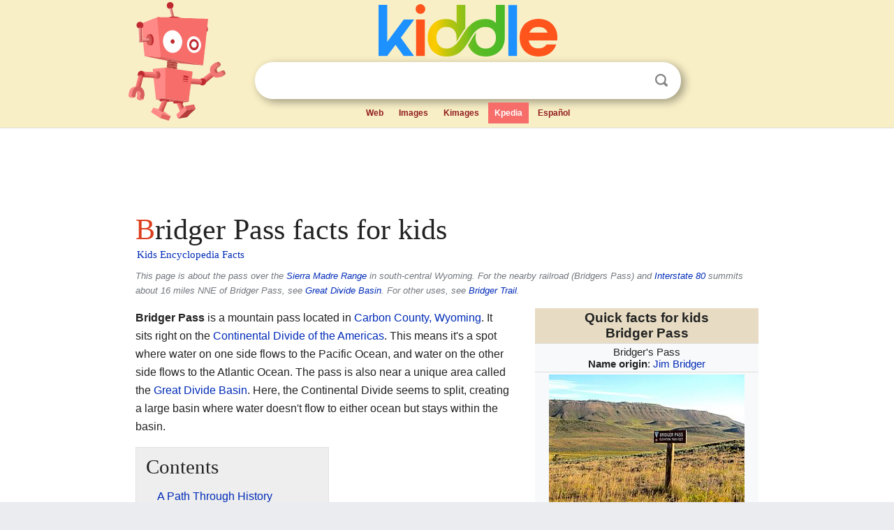

--- FILE ---
content_type: text/html; charset=utf-8
request_url: https://kids.kiddle.co/Bridger_Pass
body_size: 5865
content:
<!DOCTYPE html>
<html class="client-nojs" lang="en" dir="ltr">
<head>
<meta name="viewport" content="width=device-width, initial-scale=1.0">
<meta charset="utf-8"/>
<meta name="description" content="Bridger Pass facts for kids">
<meta name="og:title" content="Bridger Pass facts for kids">
<meta name="og:description" content="Bridger Pass facts for kids">
<meta name="thumbnail" content="https://kids.kiddle.co/images/thumb/2/2d/Bridger_Pass_Road_Sign.JPG/280px-Bridger_Pass_Road_Sign.JPG" />
<meta property="og:image" content="https://kids.kiddle.co/images/thumb/2/2d/Bridger_Pass_Road_Sign.JPG/280px-Bridger_Pass_Road_Sign.JPG" />
<link rel="shortcut icon" href="/images/wk/favicon-16x16.png">
<link rel="icon" type="image/png" href="/images/wk/favicon-16x16.png" sizes="16x16">
<link rel="apple-touch-icon" sizes="180x180" href="/images/wk/icon-kiddle.png">
<title>Bridger Pass Facts for Kids</title>
<link rel="stylesheet" href="/load.php?debug=false&amp;lang=en&amp;modules=skins.minerva.base.reset%2Cstyles%7Cskins.minerva.content.styles%7Cskins.minerva.footerV2.styles%7Cskins.minerva.tablet.styles&amp;only=styles&amp;skin=minerva"/>
<meta name="ResourceLoaderDynamicStyles" content=""/>
<meta name="viewport" content="initial-scale=1.0, user-scalable=yes, minimum-scale=0.25, maximum-scale=5.0, width=device-width"/>
<link rel="canonical" href="https://kids.kiddle.co/Bridger_Pass"/>
<meta property="og:url" content="https://kids.kiddle.co/Bridger_Pass">
<style> .pre-content h1 {display: block;} .pre-content h1::first-letter {color: #dd3f1e;}  </style>
</head>
<body class="mediawiki ltr sitedir-ltr mw-hide-empty-elt stable skin-minerva action-view feature-footer-v2">

<div id="mw-mf-viewport">
	
	<div id="mw-mf-page-center">
		<div class="header-container" style="background-color: #f8efc6;">
			<div class="header">
<div>

<table style="
    width: 100%;
"><tbody><tr>

<td id="robotcell"><a href="https://www.kiddle.co"><img src="/images/wk/kids-robot.svg" height="170" width="139" alt="kids encyclopedia robot" style="
    height: 170px;
    width: 139px;
    margin-left: 5px;
    margin-right: -10px;
"></a></td>

<td>

  <div class="search_form">
      <form action="https://www.kiddle.co/c.php" id="cse-search-box" method="GET">

<a href="https://www.kiddle.co"><div class="logo-top" style="text-align: center;"><img src="/images/wk/kids_search_engine.svg" border="0" height="75" width="256" alt="Kids search engine"></div></a>

        <table><tbody><tr>

            
          <td id="search_container" class="active">  
            <table>
              <tbody><tr>
              
                <td class="search_field_clear">
                  <input type="text" name="q" id="q"  size="35" spellcheck="false"  autocapitalize="off" autocomplete="off" onfocus="if (this.value == '') { document.getElementById('search_form_input_clear_one').className = 'search_form_input_clear_closed' }
                  			if (this.value != '') { document.getElementById('search_container').className = 'active'; } " onblur="document.getElementById('search_container').className = ''; " onkeydown="document.getElementById('search_form_input_clear_one').className = 'search_form_input_clear_opened';
                  			document.getElementById('search_container').className = 'active';" onkeyup="if (this.value == '') { document.getElementById('search_form_input_clear_one').className = 'search_form_input_clear_closed'
                  	document.getElementById('search_form_input_clear_one').className = 'search_form_input_clear_closed';
                    document.getElementById('search_container').className = 'active'; };">
                </td>
                
                <td class="search_form_input_clear">
                  <button id="search_form_input_clear_one" class="search_form_input_clear_opened" type="button" value="X" onclick="document.getElementById('q').value=''; document.getElementById('q').focus();">Clear</button>
                </td>
                
                <td class="search_button">
                  <button type="submit" value="Search" class="submit s_btn">Search</button>
                </td>              
              
              </tr>
            </tbody></table>  
          </td>
        </tr>
<tr>
<td>

<div class="top_menu" style="text-align: center;">
  <ul>
<li><a href="https://www.kiddle.co">Web</a></li> <li><a href="https://www.kiddle.co/images.php">Images</a></li>  <li><a href="https://www.kiddle.co/kimages.php">Kimages</a></li> <li class="active"><a href="https://kids.kiddle.co">Kpedia</a></li>  <li><a href="https://es.kiddle.co">Español</a></li>
  </ul>
</div>

</td>
</tr>
</tbody></table>
      </form>

      <script type="text/javascript">
          var clearbut = document.getElementById('search_form_input_clear_one');
          var searchfield = document.getElementById('q');
		  var submitbtn = document.getElementById('s_btn');
		  var srcx = document.getElementById('search_container');
		  
          if (searchfield.value != '') { clearbut.className = 'search_form_input_clear_opened'; srcx.className = 'active'; }
		  else if (searchfield.value === '') { clearbut.className = 'search_form_input_clear_closed'; srcx.className = ''; }
      </script>
  </div>
</td>
</tr>
</tbody></table>
</div>
</div>
</div>
		<div id="content" class="mw-body">
			<div class="post-content" style="margin-bottom: -20px;">
<script async src="https://pagead2.googlesyndication.com/pagead/js/adsbygoogle.js?client=ca-pub-2806779683782082"
     crossorigin="anonymous"></script>
<ins class="adsbygoogle" 
     style="display:inline-block;min-width:320px;max-width:890px;width:100%;height:110px"
     data-ad-client="ca-pub-2806779683782082"
     data-ad-slot="2481938001"></ins>
<script>
     (adsbygoogle = window.adsbygoogle || []).push({}); 
</script>

</div><div class="pre-content heading-holder"><h1 id="section_0">Bridger Pass facts for kids</h1>  <div style="display: block; font-family: 'Linux Libertine','Georgia','Times',serif; font-size: 15px; line-height: 1.3; margin-top: -7px; padding-left: 2px;"><a href="/">Kids Encyclopedia Facts</a></div></div><div id="bodyContent" class="content"><div id="mw-content-text" lang="en" dir="ltr" class="mw-content-ltr"><div class="dablink">This page is about the pass over the <a href="/Sierra_Madre_Range_(Wyoming)" title="Sierra Madre Range (Wyoming)">Sierra Madre Range</a> in south-central Wyoming.  For the nearby railroad (Bridgers Pass) and <a href="/Interstate_80" title="Interstate 80">Interstate 80</a> summits about 16 miles NNE of Bridger Pass, see <a href="/Great_Divide_Basin" title="Great Divide Basin">Great Divide Basin</a>.  For other uses, see <a href="/Bridger_Trail" title="Bridger Trail">Bridger Trail</a>.</div>
<table class="infobox vcard" style="width:22em;line-height: normal; font-size:95%; border-spacing: 2px;">
<tr>
<th colspan="2" class="fn org" style="text-align:center;font-size:125%;font-weight:bold;background-color: #e7dcc3;"><div>Quick facts for kids</div>Bridger Pass</th>
</tr>
<tr>
<td colspan="2" style="text-align:center">Bridger's Pass<br>
<b>Name origin</b>: <a href="/Jim_Bridger" title="Jim Bridger">Jim Bridger</a></td>
</tr>
<tr>
<td colspan="2" style="text-align:center"><a href="/Image:Bridger_Pass_Road_Sign.JPG" class="image"><img alt="Bridger Pass Road Sign.JPG" src="/images/thumb/2/2d/Bridger_Pass_Road_Sign.JPG/280px-Bridger_Pass_Road_Sign.JPG" width="280" height="186"></a>
<div>Hiking along Bridger Pass Road in the Divide Basin</div>
</td>
</tr>
<tr>
<th scope="row" style="padding:4px; border:0px; vertical-align:text-top; white-space: nowrap;"><a href="/Summit_(topography)" class="mw-redirect" title="Summit (topography)">Elevation</a></th>
<td style="padding:4px; border:0px; vertical-align:text-top;">7,532 ft (2,296 m)</td>
</tr>
<tr>
<th scope="row" style="padding:4px; border:0px; vertical-align:text-top; white-space: nowrap;">Traversed by</th>
<td style="padding:4px; border:0px; vertical-align:text-top;"><a href="/Howard_Stansbury#Stansbury_Expedition" title="Howard Stansbury">Stansbury Expedition</a><br>
<p><a href="/Cherokee_Trail" title="Cherokee Trail">Cherokee Trail</a><br></p>
Overland Trail</td>
</tr>
<tr>
<th scope="row" style="padding:4px; border:0px; vertical-align:text-top; white-space: nowrap;"><a href="/Mountain_range" title="Mountain range">Range</a></th>
<td class="category" style="padding:4px; border:0px; vertical-align:text-top;"><a href="/Sierra_Madre_Range_(Wyoming)" title="Sierra Madre Range (Wyoming)">Sierra Madre (Wyoming)</a></td>
</tr>
<tr>
<th scope="row" style="padding:4px; border:0px; vertical-align:text-top; white-space: nowrap;"><a href="/Geographic_coordinate_system" title="Geographic coordinate system">Coordinates</a></th>
<td style="padding:4px; border:0px; vertical-align:text-top;"><span class="plainlinks nourlexpansion"><span style="word-break:break-word;"><span class="geo-default"><span class="geo-dms" title="Maps, aerial photos, and other data for this location"><span class="latitude">41°33′02″N</span> <span class="longitude">107°26′05″W</span></span></span><span class="geo-multi-punct">﻿ / ﻿</span><span class="geo-nondefault"><span class="geo-dec" title="Maps, aerial photos, and other data for this location">41.5505°N 107.4347°W</span><span style="display:none">﻿ / <span class="geo">41.5505; -107.4347</span></span></span></span></span></td>
</tr>
<tr>
<th colspan="2" style="text-align:center;background-color: #e7dcc3;"></th>
</tr>
<tr>
<td colspan="2" style="text-align:center;padding:0; border:none;"></td>
</tr>
<tr>
<td colspan="2" style="text-align:center">
<div style="width:100%; font-size:105%; font-weight:bold; background: #A8EDEF; line-height:1.5">Bridger's Pass</div>
</td>
</tr>
<tr>
<td colspan="2" style="text-align:center">
<div style="width:100%; text-align:center; line-height:1.5; background: #A8EDEF;"><a href="/National_Register_of_Historic_Places" title="National Register of Historic Places">U.S. National Register of Historic Places</a></div>
</td>
</tr>
<tr style="display:none">
<td colspan="2"></td>
</tr>
<tr>
<td colspan="2" style="text-align:center">
<div class="switcher-container">
<div class="center">
<div class="locmap" style="width:250px;float:none;clear:both;margin-left:auto;margin-right:auto">
<div style="width:250px;padding:0">
<div style="position:relative;width:250px"><a href="/Image:USA_Wyoming_location_map.svg" class="image" title="Bridger Pass is located in Wyoming"><img alt="Bridger Pass is located in Wyoming" src="/images/thumb/3/3a/USA_Wyoming_location_map.svg/250px-USA_Wyoming_location_map.svg.png" width="250" height="208" class="notpageimage"></a>
<div class="od" style="top:82.936%;left:52.237%">
<div class="id" style="left:-4px;top:-4px"><img alt="Bridger Pass" src="/images/thumb/0/0c/Red_pog.svg/7px-Red_pog.svg.png" title="Bridger Pass" width="7" height="7" class="notpageimage"></div>
</div>
</div>
<div style="padding-top:0.2em; padding-bottom: 1em;">Location in Wyoming</div>
<span class="switcher-label" style="display:none">Show map of Wyoming</span></div>
</div>
</div>
<div class="center">
<div class="locmap" style="width:250px;float:none;clear:both;margin-left:auto;margin-right:auto">
<div style="width:250px;padding:0">
<div style="position:relative;width:250px"><a href="/Image:Usa_edcp_location_map.svg" class="image" title="Bridger Pass is located in the United States"><img alt="Bridger Pass is located in the United States" src="/images/thumb/2/20/Usa_edcp_location_map.svg/250px-Usa_edcp_location_map.svg.png" width="250" height="155" class="notpageimage"></a>
<div class="od" style="top:37.529%;left:31.533%">
<div class="id" style="left:-4px;top:-4px"><img alt="Bridger Pass" src="/images/thumb/0/0c/Red_pog.svg/7px-Red_pog.svg.png" title="Bridger Pass" width="7" height="7" class="notpageimage"></div>
</div>
</div>
<div style="padding-top:0.2em; padding-bottom: 1em;">Location in the United States</div>
<span class="switcher-label" style="display:none">Show map of the United States</span></div>
</div>
</div>
</div>
</td>
</tr>
<tr>
<th scope="row" style="font-weight:bold; border: 0;">Nearest city</th>
<td style="border: 0;"><a href="/Rawlins,_Wyoming" title="Rawlins, Wyoming">Rawlins, Wyoming</a></td>
</tr>
<tr>
<th scope="row" style="font-weight:bold; border: 0;">Area</th>
<td style="border: 0;">less than one acre</td>
</tr>
<tr>
<th scope="row" style="font-weight:bold; border: 0;">Built</th>
<td style="border: 0;">1850</td>
</tr>
<tr>
<th scope="row" style="font-weight:bold; border: 0;">NRHP reference <abbr title="number">No.</abbr></th>
<td style="border: 0;"><span style="word-break:break-word;">70000669</span></td>
</tr>
<tr>
<th scope="row" style="font-weight:bold; border: 0;">Added to NRHP</th>
<td style="border: 0;">April 28, 1970</td>
</tr>
<tr style="display:none">
<th colspan="2"></th>
</tr>
</table>
<p><b>Bridger Pass</b> is a mountain pass located in <a href="/Carbon_County,_Wyoming" title="Carbon County, Wyoming">Carbon County, Wyoming</a>. It sits right on the <a href="/Continental_Divide_of_the_Americas" title="Continental Divide of the Americas">Continental Divide of the Americas</a>. This means it's a spot where water on one side flows to the Pacific Ocean, and water on the other side flows to the Atlantic Ocean. The pass is also near a unique area called the <a href="/Great_Divide_Basin" title="Great Divide Basin">Great Divide Basin</a>. Here, the Continental Divide seems to split, creating a large basin where water doesn't flow to either ocean but stays within the basin.</p>
<p></p>
<div id="toc" class="toc">
<div id="toctitle">
<h2>Contents</h2>
</div>
<ul>
<li class="toclevel-1 tocsection-1"><a href="#A_Path_Through_History"><span class="toctext">A Path Through History</span></a>
<ul>
<li class="toclevel-2 tocsection-2"><a href="#Early_Explorers"><span class="toctext">Early Explorers</span></a></li>
<li class="toclevel-2 tocsection-3"><a href="#The_Overland_Trail"><span class="toctext">The Overland Trail</span></a></li>
</ul>
</li>
<li class="toclevel-1 tocsection-4"><a href="#Bridger_Pass_Today"><span class="toctext">Bridger Pass Today</span></a>
<ul>
<li class="toclevel-2 tocsection-5"><a href="#The_Continental_Divide_Trail"><span class="toctext">The Continental Divide Trail</span></a></li>
<li class="toclevel-2 tocsection-6"><a href="#Challenges_for_Hikers"><span class="toctext">Challenges for Hikers</span></a></li>
</ul>
</li>
</ul>
</div>
<p></p>
<h2><span class="mw-headline" id="A_Path_Through_History">A Path Through History</span></h2>
<p>Bridger Pass has been an important route for travelers for a long time.</p>
<h3><span class="mw-headline" id="Early_Explorers">Early Explorers</span></h3>
<p>The first recorded crossing of Bridger Pass happened during the <a href="/Howard_Stansbury#Stansbury_Expedition" title="Howard Stansbury">Stansbury Expedition</a>. This group was returning east from an exploration trip to <a href="/Utah" title="Utah">Utah</a>. They were guided by a famous mountain man named <a href="/Jim_Bridger" title="Jim Bridger">Jim Bridger</a>, who knew the area well. The pass was later named after him.</p>
<h3><span class="mw-headline" id="The_Overland_Trail">The Overland Trail</span></h3>
<p>About ten years after the Stansbury Expedition, Bridger Pass became a regular part of the Overland Trail. This trail was a major route for pioneers and stagecoaches traveling across the American West. It followed the path that Stansbury and Bridger had described.</p><div class="thumb tleft"><div class="thumbinner" style="width:302px;">
<script async src="https://pagead2.googlesyndication.com/pagead/js/adsbygoogle.js?client=ca-pub-2806779683782082"
     crossorigin="anonymous"></script>
<ins class="adsbygoogle" 
     style="display:inline-block;width:300px;height:250px"
     data-ad-client="ca-pub-2806779683782082"
     data-ad-slot="4319964985">
</ins>
<script>
     (adsbygoogle = window.adsbygoogle || []).push({}); 
</script>
</div></div>
<p>To help travelers, the Bridger Stage Station was built near the pass. This station provided a place for people to rest and change horses. The Overland Trail was used a lot between 1860 and 1869. However, its use declined when the <a href="/Transcontinental_Railroad" title="Transcontinental Railroad">First Transcontinental Railroad</a> was completed. The railroad offered a much faster way to travel, making the stagecoach lines less necessary.</p>
<h2><span class="mw-headline" id="Bridger_Pass_Today">Bridger Pass Today</span></h2>
<p>Today, Bridger Pass is still an important landmark, especially for hikers.</p>
<h3><span class="mw-headline" id="The_Continental_Divide_Trail">The Continental Divide Trail</span></h3>
<div class="thumb tleft">
<div class="thumbinner" style="width:302px;"><a href="/Image:Greenutrivermap.png" class="image"><img alt="Greenutrivermap" src="/images/thumb/5/54/Greenutrivermap.png/300px-Greenutrivermap.png" width="300" height="300" class="thumbimage"></a>
<div class="thumbcaption">
<div class="magnify"><a href="/Image:Greenutrivermap.png" class="internal" title="Enlarge"></a></div>
<b>Bridger Pass</b> is on the <a href="/Continental_Divide_of_the_Americas" title="Continental Divide of the Americas">Continental Divide</a> on the eastern edge of the <a href="/Green_River_(Colorado_River_tributary)" title="Green River (Colorado River tributary)">Green River</a> watershed. The river itself is more than 100 miles west of the pass.</div>
</div>
</div>
<p>The official route of the Continental Divide Trail uses Bridger Pass Road. This trail is a long hiking path that follows the Continental Divide through North America. Hikers use Bridger Pass to cross the <a href="/Great_Divide_Basin" title="Great Divide Basin">Great Divide Basin</a> between Battle Pass and Rawlins, Wyoming.</p>
<h3><span class="mw-headline" id="Challenges_for_Hikers">Challenges for Hikers</span></h3>
<p>One of the main challenges for hikers in this area is finding fresh water. The water in the Great Divide Basin is often <i>brackish</i>. This means it's salty and not safe to drink. Hikers need to plan carefully and carry enough water when they travel through this section.</p>






</div><div class="printfooter">
</div>
</div>
<div class="post-content" style="margin-top: 0px;">

 <!-- US -->
<script async src="https://pagead2.googlesyndication.com/pagead/js/adsbygoogle.js?client=ca-pub-2806779683782082"
     crossorigin="anonymous"></script>
<!-- K_b_h -->
<ins class="adsbygoogle" 
     style="display:block"
     data-ad-client="ca-pub-2806779683782082"
     data-ad-slot="3472651705"
     data-ad-format="auto"
     data-full-width-responsive="true"></ins>
<script>
     (adsbygoogle = window.adsbygoogle || []).push({}); 
</script>

<a href="https://www.kiddle.co"><img src="/images/wk/kids_search_engine.svg" alt="kids search engine" width="171" height="50" style="width: 171px; height: 50px; margin-top: 20px;"></a><br><div class="dablink" style="font-size: 1.0em; color: #848484;">All content from <a href="https://kids.kiddle.co">Kiddle encyclopedia</a> articles (including the article images and facts) can be freely used under <a rel="nofollow" href="https://creativecommons.org/licenses/by-sa/3.0/">Attribution-ShareAlike</a> license, unless stated otherwise. Cite this article:</div>

<a href="https://kids.kiddle.co/Bridger_Pass">Bridger Pass Facts for Kids</a>. <i>Kiddle Encyclopedia.</i>

</div>

<div class="post-content">
 
<div id="footer" role="contentinfo">
        <ul id="footer-info">
	<li id="footer-info-lastmod" style="font-size: 1.1em; line-height: 1.4;"> 


This page was last modified on 17 October 2025, at 10:18. <span style="border: 1px solid #ccc; background: #eee;"><a rel="nofollow" href="https://www.kiddle.co/suggest.php?article=Bridger_Pass">Suggest&nbsp;an&nbsp;edit</a>.</span>



        </li>
	</ul>
        </div>
</div>

		</div>

<footer >
<div class="post-content footer-content">
<table><tr>
<td>
	<h2><a href="/">Kiddle encyclopedia</a></h2>
	<div class="license">

Content is available under <a rel="nofollow" href="https://creativecommons.org/licenses/by-sa/3.0/">CC BY-SA 3.0</a> unless otherwise noted. 
Kiddle encyclopedia articles are based on selected content and facts from <a rel="nofollow" href="https://en.wikipedia.org">Wikipedia</a>, rewritten for children. 
Powered by <a rel="nofollow" href="https://www.mediawiki.org">MediaWiki</a>.
</div>
	
	<ul class="footer-places hlist hlist-separated">
<li><a href="https://www.kiddle.co">Kiddle</a></li>
<li class=""><a href="https://es.kiddle.co">Español</a></li>
<li><a rel="nofollow" href="https://www.kiddle.co/about.php">About</a></li>
<li><a rel="nofollow" href="https://www.kiddle.co/privacy.php">Privacy</a></li>
<li><a rel="nofollow" href="https://www.kiddle.co/contact.php">Contact us</a></li> 
<li><a href="https://ninos.kiddle.co">Enciclopedia Kiddle para niños</a></li>
<li> &copy; 2025 Kiddle.co</li>
	</ul>
</td>
</tr>
</table>	
</div>
</footer>

	</div>
</div>
<!-- v:5 -->
<script>(window.RLQ=window.RLQ||[]).push(function(){mw.config.set({"wgBackendResponseTime":128});});</script>		</body>
		</html>
		

--- FILE ---
content_type: text/html; charset=utf-8
request_url: https://www.google.com/recaptcha/api2/aframe
body_size: 269
content:
<!DOCTYPE HTML><html><head><meta http-equiv="content-type" content="text/html; charset=UTF-8"></head><body><script nonce="Gf02ZMOQAFqCJWRiMM6hVQ">/** Anti-fraud and anti-abuse applications only. See google.com/recaptcha */ try{var clients={'sodar':'https://pagead2.googlesyndication.com/pagead/sodar?'};window.addEventListener("message",function(a){try{if(a.source===window.parent){var b=JSON.parse(a.data);var c=clients[b['id']];if(c){var d=document.createElement('img');d.src=c+b['params']+'&rc='+(localStorage.getItem("rc::a")?sessionStorage.getItem("rc::b"):"");window.document.body.appendChild(d);sessionStorage.setItem("rc::e",parseInt(sessionStorage.getItem("rc::e")||0)+1);localStorage.setItem("rc::h",'1769021711359');}}}catch(b){}});window.parent.postMessage("_grecaptcha_ready", "*");}catch(b){}</script></body></html>